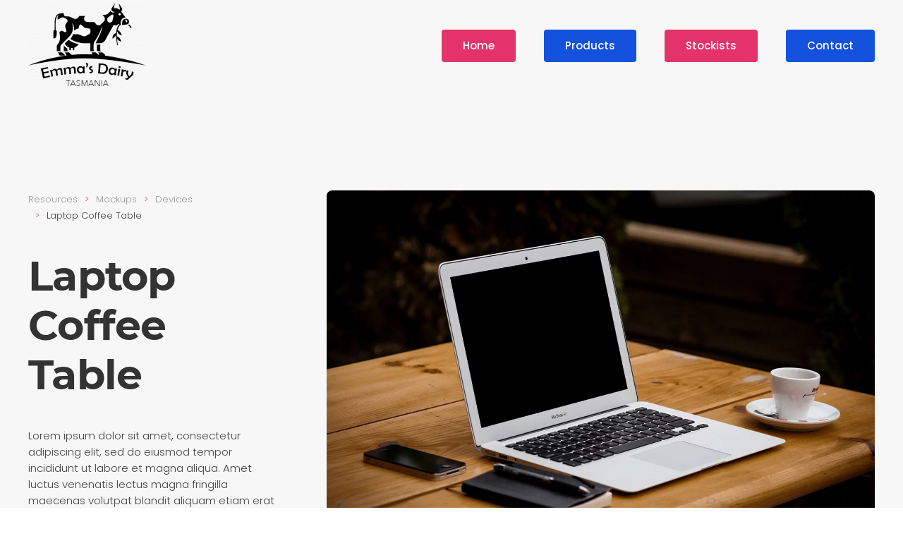

--- FILE ---
content_type: text/html; charset=UTF-8
request_url: http://www.emmasdairy.com.au/resource/laptop-coffee-table/
body_size: 9691
content:
<!DOCTYPE html>
<html lang="en">
    <head>
        <meta charset="UTF-8">
        <meta http-equiv="X-UA-Compatible" content="IE=edge">
        <meta name="viewport" content="width=device-width, initial-scale=1">
        <link rel="shortcut icon" href="/wp-content/themes/yootheme/vendor/yootheme/theme-wordpress/assets/images/favicon.png">
        <link rel="apple-touch-icon" href="/wp-content/themes/yootheme/vendor/yootheme/theme-wordpress/assets/images/apple-touch-icon.png">
                <link rel="pingback" href="http://www.emmasdairy.com.au/xmlrpc.php">
                <title>Laptop Coffee Table &#8211; Emma&#8217;s Dairy</title>
<meta name='robots' content='max-image-preview:large' />
<link rel="alternate" type="application/rss+xml" title="Emma&#039;s Dairy &raquo; Feed" href="http://www.emmasdairy.com.au/feed/" />
<link rel="alternate" type="application/rss+xml" title="Emma&#039;s Dairy &raquo; Comments Feed" href="http://www.emmasdairy.com.au/comments/feed/" />
<link rel="alternate" type="application/rss+xml" title="Emma&#039;s Dairy &raquo; Laptop Coffee Table Comments Feed" href="http://www.emmasdairy.com.au/resource/laptop-coffee-table/feed/" />
<link rel="alternate" title="oEmbed (JSON)" type="application/json+oembed" href="http://www.emmasdairy.com.au/wp-json/oembed/1.0/embed?url=http%3A%2F%2Fwww.emmasdairy.com.au%2Fresource%2Flaptop-coffee-table%2F" />
<link rel="alternate" title="oEmbed (XML)" type="text/xml+oembed" href="http://www.emmasdairy.com.au/wp-json/oembed/1.0/embed?url=http%3A%2F%2Fwww.emmasdairy.com.au%2Fresource%2Flaptop-coffee-table%2F&#038;format=xml" />
<style id='wp-img-auto-sizes-contain-inline-css' type='text/css'>
img:is([sizes=auto i],[sizes^="auto," i]){contain-intrinsic-size:3000px 1500px}
/*# sourceURL=wp-img-auto-sizes-contain-inline-css */
</style>
<style id='wp-emoji-styles-inline-css' type='text/css'>

	img.wp-smiley, img.emoji {
		display: inline !important;
		border: none !important;
		box-shadow: none !important;
		height: 1em !important;
		width: 1em !important;
		margin: 0 0.07em !important;
		vertical-align: -0.1em !important;
		background: none !important;
		padding: 0 !important;
	}
/*# sourceURL=wp-emoji-styles-inline-css */
</style>
<style id='wp-block-library-inline-css' type='text/css'>
:root{--wp-block-synced-color:#7a00df;--wp-block-synced-color--rgb:122,0,223;--wp-bound-block-color:var(--wp-block-synced-color);--wp-editor-canvas-background:#ddd;--wp-admin-theme-color:#007cba;--wp-admin-theme-color--rgb:0,124,186;--wp-admin-theme-color-darker-10:#006ba1;--wp-admin-theme-color-darker-10--rgb:0,107,160.5;--wp-admin-theme-color-darker-20:#005a87;--wp-admin-theme-color-darker-20--rgb:0,90,135;--wp-admin-border-width-focus:2px}@media (min-resolution:192dpi){:root{--wp-admin-border-width-focus:1.5px}}.wp-element-button{cursor:pointer}:root .has-very-light-gray-background-color{background-color:#eee}:root .has-very-dark-gray-background-color{background-color:#313131}:root .has-very-light-gray-color{color:#eee}:root .has-very-dark-gray-color{color:#313131}:root .has-vivid-green-cyan-to-vivid-cyan-blue-gradient-background{background:linear-gradient(135deg,#00d084,#0693e3)}:root .has-purple-crush-gradient-background{background:linear-gradient(135deg,#34e2e4,#4721fb 50%,#ab1dfe)}:root .has-hazy-dawn-gradient-background{background:linear-gradient(135deg,#faaca8,#dad0ec)}:root .has-subdued-olive-gradient-background{background:linear-gradient(135deg,#fafae1,#67a671)}:root .has-atomic-cream-gradient-background{background:linear-gradient(135deg,#fdd79a,#004a59)}:root .has-nightshade-gradient-background{background:linear-gradient(135deg,#330968,#31cdcf)}:root .has-midnight-gradient-background{background:linear-gradient(135deg,#020381,#2874fc)}:root{--wp--preset--font-size--normal:16px;--wp--preset--font-size--huge:42px}.has-regular-font-size{font-size:1em}.has-larger-font-size{font-size:2.625em}.has-normal-font-size{font-size:var(--wp--preset--font-size--normal)}.has-huge-font-size{font-size:var(--wp--preset--font-size--huge)}.has-text-align-center{text-align:center}.has-text-align-left{text-align:left}.has-text-align-right{text-align:right}.has-fit-text{white-space:nowrap!important}#end-resizable-editor-section{display:none}.aligncenter{clear:both}.items-justified-left{justify-content:flex-start}.items-justified-center{justify-content:center}.items-justified-right{justify-content:flex-end}.items-justified-space-between{justify-content:space-between}.screen-reader-text{border:0;clip-path:inset(50%);height:1px;margin:-1px;overflow:hidden;padding:0;position:absolute;width:1px;word-wrap:normal!important}.screen-reader-text:focus{background-color:#ddd;clip-path:none;color:#444;display:block;font-size:1em;height:auto;left:5px;line-height:normal;padding:15px 23px 14px;text-decoration:none;top:5px;width:auto;z-index:100000}html :where(.has-border-color){border-style:solid}html :where([style*=border-top-color]){border-top-style:solid}html :where([style*=border-right-color]){border-right-style:solid}html :where([style*=border-bottom-color]){border-bottom-style:solid}html :where([style*=border-left-color]){border-left-style:solid}html :where([style*=border-width]){border-style:solid}html :where([style*=border-top-width]){border-top-style:solid}html :where([style*=border-right-width]){border-right-style:solid}html :where([style*=border-bottom-width]){border-bottom-style:solid}html :where([style*=border-left-width]){border-left-style:solid}html :where(img[class*=wp-image-]){height:auto;max-width:100%}:where(figure){margin:0 0 1em}html :where(.is-position-sticky){--wp-admin--admin-bar--position-offset:var(--wp-admin--admin-bar--height,0px)}@media screen and (max-width:600px){html :where(.is-position-sticky){--wp-admin--admin-bar--position-offset:0px}}

/*# sourceURL=wp-block-library-inline-css */
</style><style id='global-styles-inline-css' type='text/css'>
:root{--wp--preset--aspect-ratio--square: 1;--wp--preset--aspect-ratio--4-3: 4/3;--wp--preset--aspect-ratio--3-4: 3/4;--wp--preset--aspect-ratio--3-2: 3/2;--wp--preset--aspect-ratio--2-3: 2/3;--wp--preset--aspect-ratio--16-9: 16/9;--wp--preset--aspect-ratio--9-16: 9/16;--wp--preset--color--black: #000000;--wp--preset--color--cyan-bluish-gray: #abb8c3;--wp--preset--color--white: #ffffff;--wp--preset--color--pale-pink: #f78da7;--wp--preset--color--vivid-red: #cf2e2e;--wp--preset--color--luminous-vivid-orange: #ff6900;--wp--preset--color--luminous-vivid-amber: #fcb900;--wp--preset--color--light-green-cyan: #7bdcb5;--wp--preset--color--vivid-green-cyan: #00d084;--wp--preset--color--pale-cyan-blue: #8ed1fc;--wp--preset--color--vivid-cyan-blue: #0693e3;--wp--preset--color--vivid-purple: #9b51e0;--wp--preset--gradient--vivid-cyan-blue-to-vivid-purple: linear-gradient(135deg,rgb(6,147,227) 0%,rgb(155,81,224) 100%);--wp--preset--gradient--light-green-cyan-to-vivid-green-cyan: linear-gradient(135deg,rgb(122,220,180) 0%,rgb(0,208,130) 100%);--wp--preset--gradient--luminous-vivid-amber-to-luminous-vivid-orange: linear-gradient(135deg,rgb(252,185,0) 0%,rgb(255,105,0) 100%);--wp--preset--gradient--luminous-vivid-orange-to-vivid-red: linear-gradient(135deg,rgb(255,105,0) 0%,rgb(207,46,46) 100%);--wp--preset--gradient--very-light-gray-to-cyan-bluish-gray: linear-gradient(135deg,rgb(238,238,238) 0%,rgb(169,184,195) 100%);--wp--preset--gradient--cool-to-warm-spectrum: linear-gradient(135deg,rgb(74,234,220) 0%,rgb(151,120,209) 20%,rgb(207,42,186) 40%,rgb(238,44,130) 60%,rgb(251,105,98) 80%,rgb(254,248,76) 100%);--wp--preset--gradient--blush-light-purple: linear-gradient(135deg,rgb(255,206,236) 0%,rgb(152,150,240) 100%);--wp--preset--gradient--blush-bordeaux: linear-gradient(135deg,rgb(254,205,165) 0%,rgb(254,45,45) 50%,rgb(107,0,62) 100%);--wp--preset--gradient--luminous-dusk: linear-gradient(135deg,rgb(255,203,112) 0%,rgb(199,81,192) 50%,rgb(65,88,208) 100%);--wp--preset--gradient--pale-ocean: linear-gradient(135deg,rgb(255,245,203) 0%,rgb(182,227,212) 50%,rgb(51,167,181) 100%);--wp--preset--gradient--electric-grass: linear-gradient(135deg,rgb(202,248,128) 0%,rgb(113,206,126) 100%);--wp--preset--gradient--midnight: linear-gradient(135deg,rgb(2,3,129) 0%,rgb(40,116,252) 100%);--wp--preset--font-size--small: 13px;--wp--preset--font-size--medium: 20px;--wp--preset--font-size--large: 36px;--wp--preset--font-size--x-large: 42px;--wp--preset--spacing--20: 0.44rem;--wp--preset--spacing--30: 0.67rem;--wp--preset--spacing--40: 1rem;--wp--preset--spacing--50: 1.5rem;--wp--preset--spacing--60: 2.25rem;--wp--preset--spacing--70: 3.38rem;--wp--preset--spacing--80: 5.06rem;--wp--preset--shadow--natural: 6px 6px 9px rgba(0, 0, 0, 0.2);--wp--preset--shadow--deep: 12px 12px 50px rgba(0, 0, 0, 0.4);--wp--preset--shadow--sharp: 6px 6px 0px rgba(0, 0, 0, 0.2);--wp--preset--shadow--outlined: 6px 6px 0px -3px rgb(255, 255, 255), 6px 6px rgb(0, 0, 0);--wp--preset--shadow--crisp: 6px 6px 0px rgb(0, 0, 0);}:where(.is-layout-flex){gap: 0.5em;}:where(.is-layout-grid){gap: 0.5em;}body .is-layout-flex{display: flex;}.is-layout-flex{flex-wrap: wrap;align-items: center;}.is-layout-flex > :is(*, div){margin: 0;}body .is-layout-grid{display: grid;}.is-layout-grid > :is(*, div){margin: 0;}:where(.wp-block-columns.is-layout-flex){gap: 2em;}:where(.wp-block-columns.is-layout-grid){gap: 2em;}:where(.wp-block-post-template.is-layout-flex){gap: 1.25em;}:where(.wp-block-post-template.is-layout-grid){gap: 1.25em;}.has-black-color{color: var(--wp--preset--color--black) !important;}.has-cyan-bluish-gray-color{color: var(--wp--preset--color--cyan-bluish-gray) !important;}.has-white-color{color: var(--wp--preset--color--white) !important;}.has-pale-pink-color{color: var(--wp--preset--color--pale-pink) !important;}.has-vivid-red-color{color: var(--wp--preset--color--vivid-red) !important;}.has-luminous-vivid-orange-color{color: var(--wp--preset--color--luminous-vivid-orange) !important;}.has-luminous-vivid-amber-color{color: var(--wp--preset--color--luminous-vivid-amber) !important;}.has-light-green-cyan-color{color: var(--wp--preset--color--light-green-cyan) !important;}.has-vivid-green-cyan-color{color: var(--wp--preset--color--vivid-green-cyan) !important;}.has-pale-cyan-blue-color{color: var(--wp--preset--color--pale-cyan-blue) !important;}.has-vivid-cyan-blue-color{color: var(--wp--preset--color--vivid-cyan-blue) !important;}.has-vivid-purple-color{color: var(--wp--preset--color--vivid-purple) !important;}.has-black-background-color{background-color: var(--wp--preset--color--black) !important;}.has-cyan-bluish-gray-background-color{background-color: var(--wp--preset--color--cyan-bluish-gray) !important;}.has-white-background-color{background-color: var(--wp--preset--color--white) !important;}.has-pale-pink-background-color{background-color: var(--wp--preset--color--pale-pink) !important;}.has-vivid-red-background-color{background-color: var(--wp--preset--color--vivid-red) !important;}.has-luminous-vivid-orange-background-color{background-color: var(--wp--preset--color--luminous-vivid-orange) !important;}.has-luminous-vivid-amber-background-color{background-color: var(--wp--preset--color--luminous-vivid-amber) !important;}.has-light-green-cyan-background-color{background-color: var(--wp--preset--color--light-green-cyan) !important;}.has-vivid-green-cyan-background-color{background-color: var(--wp--preset--color--vivid-green-cyan) !important;}.has-pale-cyan-blue-background-color{background-color: var(--wp--preset--color--pale-cyan-blue) !important;}.has-vivid-cyan-blue-background-color{background-color: var(--wp--preset--color--vivid-cyan-blue) !important;}.has-vivid-purple-background-color{background-color: var(--wp--preset--color--vivid-purple) !important;}.has-black-border-color{border-color: var(--wp--preset--color--black) !important;}.has-cyan-bluish-gray-border-color{border-color: var(--wp--preset--color--cyan-bluish-gray) !important;}.has-white-border-color{border-color: var(--wp--preset--color--white) !important;}.has-pale-pink-border-color{border-color: var(--wp--preset--color--pale-pink) !important;}.has-vivid-red-border-color{border-color: var(--wp--preset--color--vivid-red) !important;}.has-luminous-vivid-orange-border-color{border-color: var(--wp--preset--color--luminous-vivid-orange) !important;}.has-luminous-vivid-amber-border-color{border-color: var(--wp--preset--color--luminous-vivid-amber) !important;}.has-light-green-cyan-border-color{border-color: var(--wp--preset--color--light-green-cyan) !important;}.has-vivid-green-cyan-border-color{border-color: var(--wp--preset--color--vivid-green-cyan) !important;}.has-pale-cyan-blue-border-color{border-color: var(--wp--preset--color--pale-cyan-blue) !important;}.has-vivid-cyan-blue-border-color{border-color: var(--wp--preset--color--vivid-cyan-blue) !important;}.has-vivid-purple-border-color{border-color: var(--wp--preset--color--vivid-purple) !important;}.has-vivid-cyan-blue-to-vivid-purple-gradient-background{background: var(--wp--preset--gradient--vivid-cyan-blue-to-vivid-purple) !important;}.has-light-green-cyan-to-vivid-green-cyan-gradient-background{background: var(--wp--preset--gradient--light-green-cyan-to-vivid-green-cyan) !important;}.has-luminous-vivid-amber-to-luminous-vivid-orange-gradient-background{background: var(--wp--preset--gradient--luminous-vivid-amber-to-luminous-vivid-orange) !important;}.has-luminous-vivid-orange-to-vivid-red-gradient-background{background: var(--wp--preset--gradient--luminous-vivid-orange-to-vivid-red) !important;}.has-very-light-gray-to-cyan-bluish-gray-gradient-background{background: var(--wp--preset--gradient--very-light-gray-to-cyan-bluish-gray) !important;}.has-cool-to-warm-spectrum-gradient-background{background: var(--wp--preset--gradient--cool-to-warm-spectrum) !important;}.has-blush-light-purple-gradient-background{background: var(--wp--preset--gradient--blush-light-purple) !important;}.has-blush-bordeaux-gradient-background{background: var(--wp--preset--gradient--blush-bordeaux) !important;}.has-luminous-dusk-gradient-background{background: var(--wp--preset--gradient--luminous-dusk) !important;}.has-pale-ocean-gradient-background{background: var(--wp--preset--gradient--pale-ocean) !important;}.has-electric-grass-gradient-background{background: var(--wp--preset--gradient--electric-grass) !important;}.has-midnight-gradient-background{background: var(--wp--preset--gradient--midnight) !important;}.has-small-font-size{font-size: var(--wp--preset--font-size--small) !important;}.has-medium-font-size{font-size: var(--wp--preset--font-size--medium) !important;}.has-large-font-size{font-size: var(--wp--preset--font-size--large) !important;}.has-x-large-font-size{font-size: var(--wp--preset--font-size--x-large) !important;}
/*# sourceURL=global-styles-inline-css */
</style>

<style id='classic-theme-styles-inline-css' type='text/css'>
/*! This file is auto-generated */
.wp-block-button__link{color:#fff;background-color:#32373c;border-radius:9999px;box-shadow:none;text-decoration:none;padding:calc(.667em + 2px) calc(1.333em + 2px);font-size:1.125em}.wp-block-file__button{background:#32373c;color:#fff;text-decoration:none}
/*# sourceURL=/wp-includes/css/classic-themes.min.css */
</style>
<link href="http://www.emmasdairy.com.au/wp-content/themes/yootheme/css/theme.1.css?ver=1719428582" rel="stylesheet">
<link href="http://www.emmasdairy.com.au/wp-content/themes/yootheme/css/theme.update.css?ver=2.5.8" rel="stylesheet">
<link rel="https://api.w.org/" href="http://www.emmasdairy.com.au/wp-json/" /><link rel="alternate" title="JSON" type="application/json" href="http://www.emmasdairy.com.au/wp-json/wp/v2/resources/38" /><link rel="EditURI" type="application/rsd+xml" title="RSD" href="http://www.emmasdairy.com.au/xmlrpc.php?rsd" />
<meta name="generator" content="WordPress 6.9" />
<link rel="canonical" href="http://www.emmasdairy.com.au/resource/laptop-coffee-table/" />
<link rel='shortlink' href='http://www.emmasdairy.com.au/?p=38' />
<script src="http://www.emmasdairy.com.au/wp-content/themes/yootheme/vendor/assets/uikit/dist/js/uikit.min.js?ver=2.5.8"></script>
<script src="http://www.emmasdairy.com.au/wp-content/themes/yootheme/vendor/assets/uikit/dist/js/uikit-icons.min.js?ver=2.5.8"></script>
<script src="http://www.emmasdairy.com.au/wp-content/themes/yootheme/js/theme.js?ver=2.5.8"></script>
<script>var $theme = {};</script>
    </head>
    <body class="wp-singular resource-template-default single single-resource postid-38 wp-theme-yootheme ">
        
        
        
        <div class="tm-page">

                        
<div class="tm-header-mobile uk-hidden@l">

<div uk-sticky show-on-up animation="uk-animation-slide-top" cls-active="uk-navbar-sticky" sel-target=".uk-navbar-container">

    <div class="uk-navbar-container">
        <nav uk-navbar="container: .tm-header-mobile">

                        <div class="uk-navbar-left">

                
                                <a class="uk-navbar-toggle" href="#tm-mobile" uk-toggle>
                    <div uk-navbar-toggle-icon></div>
                                    </a>
                
                
            </div>
            
                        <div class="uk-navbar-center">
                
<a href="http://www.emmasdairy.com.au" class="uk-navbar-item uk-logo">
    <img alt="Emma's Dairy" src="/wp-content/themes/yootheme/cache/emmas-dairy_logo_coloura-7b4fcb4b.webp" srcset="/wp-content/themes/yootheme/cache/emmas-dairy_logo_coloura-7b4fcb4b.webp 98w, /wp-content/themes/yootheme/cache/emmas-dairy_logo_coloura-aa73d94f.webp 196w" sizes="(min-width: 98px) 98px" data-width="98" data-height="70"></a>
                            </div>
            
            
        </nav>
    </div>

    
</div>

<div id="tm-mobile" uk-offcanvas mode="push" overlay flip>
    <div class="uk-offcanvas-bar uk-text-center uk-flex">

                <div class="uk-margin-auto-vertical uk-width-1-1">
            
            
<div class="uk-child-width-1-1" uk-grid>    <div>
<div class="uk-panel">

    
    
<ul class="uk-nav uk-nav-default uk-nav-center">
    
	<li><a href="http://www.emmasdairy.com.au/" class=" menu-item menu-item-type-post_type menu-item-object-page menu-item-home"> Home</a></li>
	<li><a href="http://www.emmasdairy.com.au/products/" class=" menu-item menu-item-type-post_type menu-item-object-page"> Products</a></li>
	<li><a href="http://www.emmasdairy.com.au/stockists/" class=" menu-item menu-item-type-post_type menu-item-object-page"> Stockists</a></li>
	<li><a href="http://www.emmasdairy.com.au/contact/" class=" menu-item menu-item-type-post_type menu-item-object-page"> Contact</a></li></ul>

</div>
</div></div>
                    </div>
        
    </div>
</div>

</div>


<div class="tm-header uk-visible@l" uk-header>



        <div uk-sticky media="@l" show-on-up animation="uk-animation-slide-top" cls-active="uk-navbar-sticky" sel-target=".uk-navbar-container">
    
        <div class="uk-navbar-container">

            <div class="uk-container uk-container-expand">
                <nav class="uk-navbar" uk-navbar="{&quot;align&quot;:&quot;left&quot;,&quot;boundary&quot;:&quot;.tm-header .uk-navbar-container&quot;,&quot;container&quot;:&quot;.tm-header&quot;}">

                                        <div class="uk-navbar-left">

                                                    
<a href="http://www.emmasdairy.com.au" class="uk-navbar-item uk-logo">
    <img alt="Emma's Dairy" src="/wp-content/themes/yootheme/cache/emmas-dairy_logo-dea000d6.webp" srcset="/wp-content/themes/yootheme/cache/emmas-dairy_logo-dea000d6.webp 167w, /wp-content/themes/yootheme/cache/emmas-dairy_logo-3887bcc8.webp 334w" sizes="(min-width: 167px) 167px" data-width="167" data-height="120"><img class="uk-logo-inverse" alt="Emma's Dairy" src="/wp-content/themes/yootheme/cache/emmas-dairy_logo-dea000d6.webp" srcset="/wp-content/themes/yootheme/cache/emmas-dairy_logo-dea000d6.webp 167w, /wp-content/themes/yootheme/cache/emmas-dairy_logo-3887bcc8.webp 334w" sizes="(min-width: 167px) 167px" data-width="167" data-height="120"></a>
                                                    
                        
                    </div>
                    
                    
                                        <div class="uk-navbar-right">

                        
                        
<div class="uk-navbar-item widget-custom-html" id="widget-custom_html-4">

    
    <div class="textwidget custom-html-widget"><a class="uk-button uk-button-primary" href="/index.php">Home</a></div>
</div>

<div class="uk-navbar-item widget-custom-html" id="widget-custom_html-3">

    
    <div class="textwidget custom-html-widget"><a class="uk-button uk-button-secondary" href="/products/">Products</a></div>
</div>

<div class="uk-navbar-item widget-custom-html" id="widget-custom_html-2">

    
    <div class="textwidget custom-html-widget"><a class="uk-button uk-button-primary" href="/stockists/">Stockists</a></div>
</div>

<div class="uk-navbar-item widget-custom-html" id="widget-custom_html-5">

    
    <div class="textwidget custom-html-widget"><a class="uk-button uk-button-secondary" href="/contact/">Contact</a></div>
</div>

                    </div>
                    
                </nav>
            </div>

        </div>

        </div>
    





</div>
            
            
            <!-- Builder #template-EXK5GrkK -->
<div class="uk-section-muted uk-section uk-section-large" tm-header-transparent="dark">
    
        
        
        
            
                                <div class="uk-container">                
                                        <div class="tm-header-placeholder uk-margin-remove-adjacent"></div>                    
                    <div class="tm-grid-expand uk-grid-column-large uk-grid-margin" uk-grid>
<div class="uk-width-1-3@m">
    
        
            
            
                

    <div>
        <ul class="uk-breadcrumb uk-margin-remove-bottom">
        
                            <li><a href="http://www.emmasdairy.com.au/resource/">Resources</a></li>
            
        
                            <li><a href="http://www.emmasdairy.com.au/resource_cat/mockups/">Mockups</a></li>
            
        
                            <li><a href="http://www.emmasdairy.com.au/resource_cat/devices/">Devices</a></li>
            
        
                            <li><span>Laptop Coffee Table</span></li>
            
        
        </ul>
    </div>

<h1 class="uk-heading-small">        Laptop Coffee Table    </h1>
<div uk-slideshow="ratio: 3:2;" class="uk-hidden@m uk-margin">
    <div class="uk-position-relative">
        
            <ul class="uk-slideshow-items">                                <li class="el-item" >
                    

    
        <img class="el-image" alt uk-img="target: !.uk-slideshow-items" uk-cover data-src="/wp-content/themes/yootheme/cache/resources-post-laptop-coffee-table-5c32fd47.webp" data-srcset="http://www.emmasdairy.com.au/wp-admin/admin-ajax.php?action=kernel&amp;p=image&amp;src=[base64]%3D%3D&amp;hash=159c3d881fdd044cf39be9c1afd6b010 768w, /wp-content/themes/yootheme/cache/resources-post-laptop-coffee-table-5c32fd47.webp 900w, http://www.emmasdairy.com.au/wp-admin/admin-ajax.php?action=kernel&amp;p=image&amp;src=[base64]%3D%3D&amp;hash=7d7ebc06942dac264052795df453b6fc 1024w, /wp-content/themes/yootheme/cache/resources-post-laptop-coffee-table-af80ea0e.webp 1366w, /wp-content/themes/yootheme/cache/resources-post-laptop-coffee-table-9cc91eb7.webp 1600w" data-sizes="(max-aspect-ratio: 900/600) 150vh" data-width="900" data-height="600">        
    


                </li>
                            </ul>

        
        
        
    </div>

        

<ul class="el-nav uk-thumbnav uk-flex-left uk-margin-top" uk-margin>        <li uk-slideshow-item="0">
        <a href="#"><img alt data-src="/wp-content/themes/yootheme/cache/resources-post-laptop-coffee-table-04fee406.webp" data-srcset="/wp-content/themes/yootheme/cache/resources-post-laptop-coffee-table-04fee406.webp 100w, http://www.emmasdairy.com.au/wp-admin/admin-ajax.php?action=kernel&amp;p=image&amp;src=[base64]%3D&amp;hash=4830b381dad7035a7a1935c22bc7daa0 200w" data-sizes="(min-width: 100px) 100px" data-width="100" data-height="75" uk-img></a>
    </li>
    </ul>

    
</div>
<div class="uk-panel uk-margin-medium"><p>Lorem ipsum dolor sit amet, consectetur adipiscing elit, sed do eiusmod tempor incididunt ut labore et magna aliqua. Amet luctus venenatis lectus magna fringilla maecenas volutpat blandit aliquam etiam erat velit scelerisque egestas scelerisque.</p></div>
<ul class="uk-list uk-margin-large uk-margin-remove-bottom">        <li class="el-item">

    <div class="uk-child-width-expand uk-grid-column-medium uk-grid-row-small" uk-grid>        <div class="uk-width-small uk-text-break">
            
            
<div class="el-title uk-margin-remove uk-font-primary">Category</div>
            
        </div>
        <div>

            
            <div class="el-content uk-panel"><a class="uk-link-reset uk-margin-remove-last-child" href="http://www.emmasdairy.com.au/resource_cat/devices/">Devices</a></div>
                                    
        </div>
    </div>

</li>
        <li class="el-item">

    <div class="uk-child-width-expand uk-grid-column-medium uk-grid-row-small" uk-grid>        <div class="uk-width-small uk-text-break">
            
            
<div class="el-title uk-margin-remove uk-font-primary">Format</div>
            
        </div>
        <div>

            
            <div class="el-content uk-panel">psd</div>
                                    
        </div>
    </div>

</li>
        <li class="el-item">

    <div class="uk-child-width-expand uk-grid-column-medium uk-grid-row-small" uk-grid>        <div class="uk-width-small uk-text-break">
            
            
<div class="el-title uk-margin-remove uk-font-primary">License</div>
            
        </div>
        <div>

            
            <div class="el-content uk-panel">CC BY</div>
                                    
        </div>
    </div>

</li>
        <li class="el-item">

    <div class="uk-child-width-expand uk-grid-column-medium uk-grid-row-small" uk-grid>        <div class="uk-width-small uk-text-break">
            
            
<div class="el-title uk-margin-remove uk-font-primary">Date</div>
            
        </div>
        <div>

            
            <div class="el-content uk-panel">8 Sep, 2019</div>
                                    
        </div>
    </div>

</li>
    </ul><hr class="uk-margin-medium">
<div class="uk-panel uk-margin-remove-first-child uk-margin">
    
        <div class="uk-child-width-expand uk-grid-column-medium uk-flex-middle" uk-grid>            <div class="uk-width-auto"><img class="el-image uk-border-circle" alt data-src="/wp-content/themes/yootheme/cache/resources-creator-kara-herbert-20802b01.webp" data-srcset="/wp-content/themes/yootheme/cache/resources-creator-kara-herbert-20802b01.webp 80w, http://www.emmasdairy.com.au/wp-admin/admin-ajax.php?action=kernel&amp;p=image&amp;src=[base64]&amp;hash=76a378a193d40f6a50e7005d6e5e0db5 160w" data-sizes="(min-width: 80px) 80px" data-width="80" data-height="80" uk-img></div>            <div class="uk-margin-remove-first-child">
                                    

        
                <div class="el-title uk-h5 uk-font-primary uk-margin-top uk-margin-remove-bottom">                        Creator                    </div>        
        
    
        
        
                <div class="el-content uk-panel">Kara Herbert</div>        
        
        
                
            </div>        </div>

    
</div>
<div class="uk-margin-large">
    
    
        
        
<a class="el-content uk-width-1-1 uk-button uk-button-primary uk-button-large" href="/wp-content/uploads/yootheme/resources-download.zip">
Download
</a>


        
    
    
</div>

            
        
    
</div>

<div class="uk-width-2-3@m uk-visible@m">
    
        
            
            
                
<div class="uk-visible@m uk-margin">
    <div class="uk-child-width-1-1 uk-grid-match" uk-grid>        <div>
<div class="el-item uk-panel uk-margin-remove-first-child">
    
                <img class="el-image uk-border-rounded" alt data-src="/wp-content/themes/yootheme/cache/resources-post-laptop-coffee-table-ed8a19a1.webp" data-srcset="http://www.emmasdairy.com.au/wp-admin/admin-ajax.php?action=kernel&amp;p=image&amp;src=[base64]%3D%3D&amp;hash=159c3d881fdd044cf39be9c1afd6b010 768w, http://www.emmasdairy.com.au/wp-admin/admin-ajax.php?action=kernel&amp;p=image&amp;src=[base64]%3D%3D&amp;hash=7d7ebc06942dac264052795df453b6fc 1024w, /wp-content/themes/yootheme/cache/resources-post-laptop-coffee-table-af80ea0e.webp 1366w, /wp-content/themes/yootheme/cache/resources-post-laptop-coffee-table-ed8a19a1.webp 1600w" data-sizes="(min-width: 1600px) 1600px" data-width="1600" data-height="1067" uk-img>        
                    

        
        
        
    
        
        
        
        
        
        
        
    
</div></div>
        </div>

</div>

            
        
    
</div>
</div><div class="tm-grid-expand uk-child-width-1-1 uk-margin-xlarge" uk-grid>
<div class="uk-width-1-1@m">
    
        
            
            
                
<h2 class="uk-h3 uk-heading-bullet uk-margin-medium">        You Might Also Like    </h2>
<div class="uk-margin">
    <div class="uk-child-width-1-1 uk-child-width-1-2@s uk-child-width-1-4@m uk-grid-match" uk-grid>        <div>
<a class="el-item uk-card uk-card-default uk-card-small uk-card-hover uk-link-toggle uk-display-block" href="http://www.emmasdairy.com.au/resource/laptop-rubic/">
    
                <div class="uk-card-media-top"><img class="el-image" alt data-src="/wp-content/themes/yootheme/cache/resources-post-laptop-rubic-d9a55ae5.webp" data-srcset="/wp-content/themes/yootheme/cache/resources-post-laptop-rubic-d9a55ae5.webp 610w, http://www.emmasdairy.com.au/wp-admin/admin-ajax.php?action=kernel&amp;p=image&amp;src=WyJ3cC1jb250ZW50XC91cGxvYWRzXC95b290aGVtZVwvcmVzb3VyY2VzLXBvc3QtbGFwdG9wLXJ1YmljLmpwZyIsW1siZG9SZXNpemUiLFs3NjgsNTEyLDc2OCw1MTJdXSxbImRvQ3JvcCIsWzc2OCw1MTIsMCwwXV0sWyJ0eXBlIixbIndlYnAiLCI4NSJdXV1d&amp;hash=70a2fdaa11223e04fec67112ac01f7a1 768w, http://www.emmasdairy.com.au/wp-admin/admin-ajax.php?action=kernel&amp;p=image&amp;src=[base64]&amp;hash=27d551c7ca49272f5b59c7e2fa8f42f4 1024w, http://www.emmasdairy.com.au/wp-admin/admin-ajax.php?action=kernel&amp;p=image&amp;src=[base64]&amp;hash=a02e43200628d3c5d71c477cf29dfdde 1219w, http://www.emmasdairy.com.au/wp-admin/admin-ajax.php?action=kernel&amp;p=image&amp;src=[base64]&amp;hash=1e1c931eec0ca7c9bfd046ac1ce3e900 1220w" data-sizes="(min-width: 610px) 610px" data-width="610" data-height="407" uk-img></div>        
                    <div class="uk-card-body uk-margin-remove-first-child">

        
                <h3 class="el-title uk-h5 uk-margin-top uk-margin-remove-bottom">                        Laptop Rubic                    </h3>        
                <div class="el-meta uk-text-meta uk-margin-small-top">By Hannah Brown</div>        
    
        
        
        
        
        
</div>        
        
    
</a></div>
        <div>
<a class="el-item uk-card uk-card-default uk-card-small uk-card-hover uk-link-toggle uk-display-block" href="http://www.emmasdairy.com.au/resource/laptop-sideboard/">
    
                <div class="uk-card-media-top"><img class="el-image" alt data-src="/wp-content/themes/yootheme/cache/resources-post-laptop-sideboard-e25ca9cc.webp" data-srcset="/wp-content/themes/yootheme/cache/resources-post-laptop-sideboard-e25ca9cc.webp 610w, http://www.emmasdairy.com.au/wp-admin/admin-ajax.php?action=kernel&amp;p=image&amp;src=[base64]%3D%3D&amp;hash=9e016d115230de9ce6da224f8b5acb79 768w, /wp-content/themes/yootheme/cache/resources-post-laptop-sideboard-11133c56.webp 1024w, http://www.emmasdairy.com.au/wp-admin/admin-ajax.php?action=kernel&amp;p=image&amp;src=[base64]%3D%3D&amp;hash=f5c75dc079c665bdaf6d4a1c51d27164 1219w, http://www.emmasdairy.com.au/wp-admin/admin-ajax.php?action=kernel&amp;p=image&amp;src=[base64]%3D%3D&amp;hash=aecf15777f1ce1bb9f5a9db888c7b6f4 1220w" data-sizes="(min-width: 610px) 610px" data-width="610" data-height="407" uk-img></div>        
                    <div class="uk-card-body uk-margin-remove-first-child">

        
                <h3 class="el-title uk-h5 uk-margin-top uk-margin-remove-bottom">                        Laptop Sideboard                    </h3>        
                <div class="el-meta uk-text-meta uk-margin-small-top">By Hailie Yang</div>        
    
        
        
        
        
        
</div>        
        
    
</a></div>
        <div>
<a class="el-item uk-card uk-card-default uk-card-small uk-card-hover uk-link-toggle uk-display-block" href="http://www.emmasdairy.com.au/resource/marble-devices/">
    
                <div class="uk-card-media-top"><img class="el-image" alt data-src="/wp-content/themes/yootheme/cache/resources-post-marble-devices-ec2ae94d.webp" data-srcset="/wp-content/themes/yootheme/cache/resources-post-marble-devices-ec2ae94d.webp 610w, http://www.emmasdairy.com.au/wp-admin/admin-ajax.php?action=kernel&amp;p=image&amp;src=WyJ3cC1jb250ZW50XC91cGxvYWRzXC95b290aGVtZVwvcmVzb3VyY2VzLXBvc3QtbWFyYmxlLWRldmljZXMuanBnIixbWyJkb1Jlc2l6ZSIsWzc2OCw1MTIsNzY4LDUxMl1dLFsiZG9Dcm9wIixbNzY4LDUxMiwwLDBdXSxbInR5cGUiLFsid2VicCIsIjg1Il1dXV0%3D&amp;hash=303256e59e09c21af54deee5a59b56da 768w, http://www.emmasdairy.com.au/wp-admin/admin-ajax.php?action=kernel&amp;p=image&amp;src=[base64]%3D&amp;hash=f003917af474c9d461b375d4c32b003c 1024w, http://www.emmasdairy.com.au/wp-admin/admin-ajax.php?action=kernel&amp;p=image&amp;src=[base64]%3D&amp;hash=09288ba1616f8362445b95649f4577e2 1219w, http://www.emmasdairy.com.au/wp-admin/admin-ajax.php?action=kernel&amp;p=image&amp;src=[base64]%3D&amp;hash=f586b82612fc4b21735b8e64bd830bee 1220w" data-sizes="(min-width: 610px) 610px" data-width="610" data-height="407" uk-img></div>        
                    <div class="uk-card-body uk-margin-remove-first-child">

        
                <h3 class="el-title uk-h5 uk-margin-top uk-margin-remove-bottom">                        Marble Devices                    </h3>        
                <div class="el-meta uk-text-meta uk-margin-small-top">By Daisy Collier</div>        
    
        
        
        
        
        
</div>        
        
    
</a></div>
        <div>
<a class="el-item uk-card uk-card-default uk-card-small uk-card-hover uk-link-toggle uk-display-block" href="http://www.emmasdairy.com.au/resource/tablet-coffee/">
    
                <div class="uk-card-media-top"><img class="el-image" alt data-src="/wp-content/themes/yootheme/cache/resources-post-tablet-coffee-5314e902.webp" data-srcset="/wp-content/themes/yootheme/cache/resources-post-tablet-coffee-5314e902.webp 610w, http://www.emmasdairy.com.au/wp-admin/admin-ajax.php?action=kernel&amp;p=image&amp;src=WyJ3cC1jb250ZW50XC91cGxvYWRzXC95b290aGVtZVwvcmVzb3VyY2VzLXBvc3QtdGFibGV0LWNvZmZlZS5qcGciLFtbImRvUmVzaXplIixbNzY4LDUxMiw3NjgsNTEyXV0sWyJkb0Nyb3AiLFs3NjgsNTEyLDAsMF1dLFsidHlwZSIsWyJ3ZWJwIiwiODUiXV1dXQ%3D%3D&amp;hash=787fe50cafd0732deb83ea3f8d748f6d 768w, http://www.emmasdairy.com.au/wp-admin/admin-ajax.php?action=kernel&amp;p=image&amp;src=[base64]%3D%3D&amp;hash=10593ff4510151446e96826795c59960 1024w, http://www.emmasdairy.com.au/wp-admin/admin-ajax.php?action=kernel&amp;p=image&amp;src=[base64]%3D%3D&amp;hash=23a7ca0cd970fac08ac9700c4191c248 1219w, http://www.emmasdairy.com.au/wp-admin/admin-ajax.php?action=kernel&amp;p=image&amp;src=[base64]%3D%3D&amp;hash=3410d1f27169cbcb87c840274954213d 1220w" data-sizes="(min-width: 610px) 610px" data-width="610" data-height="407" uk-img></div>        
                    <div class="uk-card-body uk-margin-remove-first-child">

        
                <h3 class="el-title uk-h5 uk-margin-top uk-margin-remove-bottom">                        Tablet Coffee                    </h3>        
                <div class="el-meta uk-text-meta uk-margin-small-top">By Aarron Moss</div>        
    
        
        
        
        
        
</div>        
        
    
</a></div>
        </div>

</div>

<div class="uk-margin-medium uk-text-right@m">
    
    
        
        
<a class="el-content uk-button uk-button-text" href="http://www.emmasdairy.com.au/products/">
All Products
</a>


        
    
    
</div>

            
        
    
</div>
</div>
                                </div>
                
            
        
    
</div>
        
            
            <!-- Builder #footer -->
<div class="uk-section-muted uk-section uk-section-xsmall">
    
        
        
        
            
                                <div class="uk-container uk-container-xlarge">                
                    
                    <div class="tm-grid-expand uk-grid-row-large uk-grid-divider uk-grid-margin-large" uk-grid>
<div class="uk-width-1-3@m">
    
        
            
            
                
<div class="uk-margin uk-text-center" uk-parallax="rotate: 0,360;">
        <img class="el-image" alt data-src="/wp-content/themes/yootheme/cache/emmas-dairy_logo_coloura-77d6eb72.webp" data-srcset="/wp-content/themes/yootheme/cache/emmas-dairy_logo_coloura-77d6eb72.webp 279w, /wp-content/themes/yootheme/cache/emmas-dairy_logo_coloura-14589cd6.webp 558w" data-sizes="(min-width: 279px) 279px" data-width="279" data-height="200" uk-img>    
    
</div>
<div class="uk-panel uk-text-meta uk-margin uk-text-center@m uk-text-center"><p>© 2020 Emma's Dairy. All rights reserved.</p></div>
            
        
    
</div>

<div class="uk-width-1-3@m">
    
        
            
            
                
<h3 class="uk-h3 uk-text-center@m uk-text-center">        Distributor    </h3><div class="uk-panel uk-margin"><p style="text-align: center;"><strong>Eden Foods Pty Ltd</strong></p>
<p style="text-align: center;">Derwent Park, Tasmania</p>
<p style="text-align: center;"><strong>Phone</strong>: 03 6272 7999</p>
<p style="text-align: center;"><strong>Email</strong>: <a href="mailto:sales@emmasdairy.com.au">sales@emmasdairy.com.au</a></p></div>
            
        
    
</div>

<div class="uk-grid-item-match uk-width-1-3@m">
        <div class="uk-tile-secondary uk-tile">    
        
            
            
                
<h3 class="uk-h3 uk-text-center@m uk-text-center">        Produced by    </h3>
<div class="uk-margin uk-text-center">
        <img class="el-image" alt data-src="/wp-content/themes/yootheme/cache/westhaven-ee6728f4.webp" data-srcset="/wp-content/themes/yootheme/cache/westhaven-ee6728f4.webp 162w, /wp-content/themes/yootheme/cache/westhaven-db445321.webp 324w" data-sizes="(min-width: 162px) 162px" data-width="162" data-height="80" uk-img>    
    
</div>

            
        
        </div>
    
</div>
</div>
                                </div>
                
            
        
    
</div>

        </div>

        
        <script type="speculationrules">
{"prefetch":[{"source":"document","where":{"and":[{"href_matches":"/*"},{"not":{"href_matches":["/wp-*.php","/wp-admin/*","/wp-content/uploads/*","/wp-content/*","/wp-content/plugins/*","/wp-content/themes/yootheme/*","/*\\?(.+)"]}},{"not":{"selector_matches":"a[rel~=\"nofollow\"]"}},{"not":{"selector_matches":".no-prefetch, .no-prefetch a"}}]},"eagerness":"conservative"}]}
</script>
<script type="text/javascript" src="http://www.emmasdairy.com.au/wp-includes/js/comment-reply.min.js?ver=6.9" id="comment-reply-js" async="async" data-wp-strategy="async" fetchpriority="low"></script>
<script id="wp-emoji-settings" type="application/json">
{"baseUrl":"https://s.w.org/images/core/emoji/17.0.2/72x72/","ext":".png","svgUrl":"https://s.w.org/images/core/emoji/17.0.2/svg/","svgExt":".svg","source":{"concatemoji":"http://www.emmasdairy.com.au/wp-includes/js/wp-emoji-release.min.js?ver=6.9"}}
</script>
<script type="module">
/* <![CDATA[ */
/*! This file is auto-generated */
const a=JSON.parse(document.getElementById("wp-emoji-settings").textContent),o=(window._wpemojiSettings=a,"wpEmojiSettingsSupports"),s=["flag","emoji"];function i(e){try{var t={supportTests:e,timestamp:(new Date).valueOf()};sessionStorage.setItem(o,JSON.stringify(t))}catch(e){}}function c(e,t,n){e.clearRect(0,0,e.canvas.width,e.canvas.height),e.fillText(t,0,0);t=new Uint32Array(e.getImageData(0,0,e.canvas.width,e.canvas.height).data);e.clearRect(0,0,e.canvas.width,e.canvas.height),e.fillText(n,0,0);const a=new Uint32Array(e.getImageData(0,0,e.canvas.width,e.canvas.height).data);return t.every((e,t)=>e===a[t])}function p(e,t){e.clearRect(0,0,e.canvas.width,e.canvas.height),e.fillText(t,0,0);var n=e.getImageData(16,16,1,1);for(let e=0;e<n.data.length;e++)if(0!==n.data[e])return!1;return!0}function u(e,t,n,a){switch(t){case"flag":return n(e,"\ud83c\udff3\ufe0f\u200d\u26a7\ufe0f","\ud83c\udff3\ufe0f\u200b\u26a7\ufe0f")?!1:!n(e,"\ud83c\udde8\ud83c\uddf6","\ud83c\udde8\u200b\ud83c\uddf6")&&!n(e,"\ud83c\udff4\udb40\udc67\udb40\udc62\udb40\udc65\udb40\udc6e\udb40\udc67\udb40\udc7f","\ud83c\udff4\u200b\udb40\udc67\u200b\udb40\udc62\u200b\udb40\udc65\u200b\udb40\udc6e\u200b\udb40\udc67\u200b\udb40\udc7f");case"emoji":return!a(e,"\ud83e\u1fac8")}return!1}function f(e,t,n,a){let r;const o=(r="undefined"!=typeof WorkerGlobalScope&&self instanceof WorkerGlobalScope?new OffscreenCanvas(300,150):document.createElement("canvas")).getContext("2d",{willReadFrequently:!0}),s=(o.textBaseline="top",o.font="600 32px Arial",{});return e.forEach(e=>{s[e]=t(o,e,n,a)}),s}function r(e){var t=document.createElement("script");t.src=e,t.defer=!0,document.head.appendChild(t)}a.supports={everything:!0,everythingExceptFlag:!0},new Promise(t=>{let n=function(){try{var e=JSON.parse(sessionStorage.getItem(o));if("object"==typeof e&&"number"==typeof e.timestamp&&(new Date).valueOf()<e.timestamp+604800&&"object"==typeof e.supportTests)return e.supportTests}catch(e){}return null}();if(!n){if("undefined"!=typeof Worker&&"undefined"!=typeof OffscreenCanvas&&"undefined"!=typeof URL&&URL.createObjectURL&&"undefined"!=typeof Blob)try{var e="postMessage("+f.toString()+"("+[JSON.stringify(s),u.toString(),c.toString(),p.toString()].join(",")+"));",a=new Blob([e],{type:"text/javascript"});const r=new Worker(URL.createObjectURL(a),{name:"wpTestEmojiSupports"});return void(r.onmessage=e=>{i(n=e.data),r.terminate(),t(n)})}catch(e){}i(n=f(s,u,c,p))}t(n)}).then(e=>{for(const n in e)a.supports[n]=e[n],a.supports.everything=a.supports.everything&&a.supports[n],"flag"!==n&&(a.supports.everythingExceptFlag=a.supports.everythingExceptFlag&&a.supports[n]);var t;a.supports.everythingExceptFlag=a.supports.everythingExceptFlag&&!a.supports.flag,a.supports.everything||((t=a.source||{}).concatemoji?r(t.concatemoji):t.wpemoji&&t.twemoji&&(r(t.twemoji),r(t.wpemoji)))});
//# sourceURL=http://www.emmasdairy.com.au/wp-includes/js/wp-emoji-loader.min.js
/* ]]> */
</script>
    </body>
</html>
